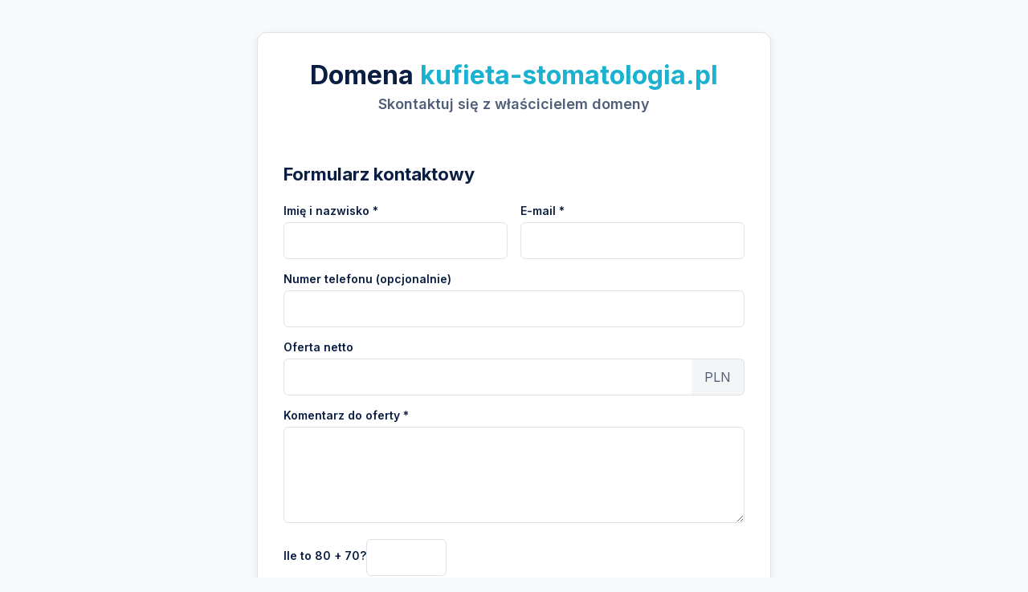

--- FILE ---
content_type: text/html; charset=utf-8
request_url: https://kufieta-stomatologia.pl/?attachment_id=359
body_size: 10856
content:
<!doctype html><html lang="pl"><meta charset="UTF-8"><meta name="viewport" content="width=device-width,initial-scale=1"><title>Oferta domeny kufieta-stomatologia.pl</title>
<link href="https://fonts.googleapis.com/css2?family=Inter:wght@400;600;700&display=swap" rel="stylesheet"><link rel="icon" href="/static/fav/favicon.ico" type="image/x-icon"><link rel="icon" type="image/png" sizes="32x32" href="/static/fav/favicon-32x32.png"><link rel="icon" type="image/png" sizes="16x16" href="/static/fav/favicon-16x16.png"><link rel="apple-touch-icon" sizes="180x180" href="/static/fav/apple-touch-icon.png"><link rel="icon" type="image/png" sizes="192x192" href="/static/fav/android-chrome-192x192.png"><link rel="icon" type="image/png" sizes="512x512" href="/static/fav/android-chrome-512x512.png"><style>:root{--primary-color:#1ab2d0;--success-color:#00875a;--text-color:#091e42;--text-light-color:#505f79;--border-color:#dfe1e6;--background-color:#ffffff;--body-bg:#f8f9fa;--secondary-bg:#f4f5f7}body{font-family:inter,-apple-system,BlinkMacSystemFont,segoe ui,Roboto,Helvetica,Arial,sans-serif;background-color:var(--body-bg);color:var(--text-color);margin:0;padding:20px 15px;display:flex;flex-direction:column;align-items:center;-webkit-font-smoothing:antialiased;-moz-osx-font-smoothing:grayscale}.container{max-width:640px;width:100%}.domain-card{background:var(--background-color);border:1px solid var(--border-color);border-radius:12px;box-shadow:0 4px 12px rgba(9,30,66,8%);text-align:center;overflow:hidden}.domain-card__header{padding:24px 20px}.domain-card__header h1{font-size:24px;margin:0 0 5px;font-weight:700;line-height:1.3}.domain-card__header h1 .domain-name{color:var(--primary-color);font-weight:700}.domain-card__header p{font-size:17px;color:var(--text-light-color);margin:0;font-weight:600}.domain-card__actions{background-color:var(--secondary-bg);padding:24px 20px;border-top:1px solid var(--border-color);display:flex;flex-direction:column;gap:16px}.price{font-size:36px;font-weight:700;margin:0;color:var(--text-color)}.btn{display:block;width:100%;box-sizing:border-box;padding:14px 24px;border-radius:8px;text-decoration:none;font-weight:600;font-size:16px;cursor:pointer;border:none;transition:all .2s ease;margin:0}.btn:hover{opacity:.9;transform:translateY(-2px)}.btn-primary{background:var(--success-color);color:#fff}.btn-secondary{background:var(--primary-color);color:#fff}.negotiation-info{font-size:14px;color:var(--text-light-color);margin:0}.contact-form-section{padding:24px 20px}.contact-form-section h2{font-size:22px;text-align:left;margin-top:0;margin-bottom:8px}.contact-form-section .intro-text{text-align:left;color:var(--text-light-color);font-size:15px;margin-top:0;margin-bottom:24px;line-height:1.5}.form-group{margin-bottom:16px;text-align:left}.form-group label{display:block;margin-bottom:6px;font-weight:600;font-size:14px}.form-group input,.form-group textarea{width:100%;padding:12px;border:1px solid var(--border-color);border-radius:6px;font-size:16px;box-sizing:border-box;font-family:inherit}.form-group textarea{min-height:120px;resize:vertical}.form-row{display:flex;flex-direction:column;gap:16px}.checkbox-group{display:flex;align-items:center;gap:10px;margin-bottom:20px}.checkbox-group input{width:auto;height:1.2em;width:1.2em;flex-shrink:0}.checkbox-group label{margin:0;font-weight:400;font-size:14px}.captcha-group{display:flex;align-items:center;gap:10px;flex-wrap:wrap}.captcha-group label{margin-right:0}.captcha-group input{max-width:100px}.form-footer{text-align:left;margin-top:24px}.form-footer p{font-size:12px;color:var(--text-light-color);margin:16px 0 0;line-height:1.5;text-align:center}.form-footer a{color:var(--primary-color);text-decoration:none;font-weight:600}.form-footer a:hover{text-decoration:underline}.submit-btn{background-color:var(--primary-color);color:#fff;width:100%}.site-footer{margin-top:32px;text-align:center}.site-footer p{font-size:14px;color:var(--text-light-color);margin:0 0 10px}.site-footer img{max-width:150px;opacity:.8}.input-currency-group{display:flex;align-items:center;width:100%}.input-currency-group input{flex:auto;border-top-right-radius:0;border-bottom-right-radius:0;margin-right:-1px}.input-currency-label{display:inline-block;padding:12px 16px;background:var(--secondary-bg,#f4f5f7);border:1px solid var(--border-color,#dfe1e6);border-left:none;border-top-right-radius:6px;border-bottom-right-radius:6px;font-size:16px;color:var(--text-light-color,#505f79);height:100%;box-sizing:border-box}.input-currency-group input.is-invalid{border-right:none}.input-currency-group input:focus+.input-currency-label{border-color:var(--primary-color,#1ab2d0)}.form-group input:focus,.form-group textarea:focus{border-color:var(--primary-color,#1ab2d0);outline:none;z-index:2}.input-currency-group input:focus+.input-currency-label{border-color:var(--primary-color,#1ab2d0);z-index:1}.invalid-feedback{color:#dc3545;font-size:14px;margin-top:4px;display:none}.is-invalid{border-color:#dc3545!important}@media(min-width:620px){body{padding:40px 20px}.domain-card__header{padding:32px}.domain-card__header h1{font-size:32px}.domain-card__header p{font-size:18px}.price{font-size:40px}.contact-form-section,.domain-card__actions{padding:32px}.form-row{display:grid;grid-template-columns:1fr 1fr;gap:16px}}</style><div class="container"><div class="domain-card"><div class="domain-card__header"><h1>Domena <span class="domain-name">kufieta-stomatologia.pl</span></h1><p>Skontaktuj się z właścicielem domeny</p></div>
<div id="contact-form" class="contact-form-section"><h2>
Formularz kontaktowy
</h2><p class="intro-text">
<form method="POST" novalidate><input type="hidden" name="gorilla.csrf.Token" value="WC0HrNn64PSxZhAVvOVgPWXMRWEaBZs6/M84qschFOBI8kC/zy1OiFO3gacEPR/dkaJTXEK1HNWXzZqLkJysoA=="><div class="form-row"><div class="form-group"><label for="name">Imię i nazwisko *</label>
<input type="text" id="name" name="name" autocomplete="name" required minlength="3" value="" class="" aria-describedby="error-name" aria-invalid="false"><div class="invalid-feedback" id="error-name" data-for="name" role="alert" style="display: none">Imię i nazwisko jest wymagane.</div></div><div class="form-group"><label for="email">E-mail *</label>
<input type="email" id="email" name="email" autocomplete="email" required minlength="5" value="" class="" aria-describedby="error-email" aria-invalid="false"><div class="invalid-feedback" id="error-email" data-for="email" role="alert" style="display: none">Email jest wymagany.</div></div></div><div class="form-group"><label for="phone">Numer telefonu (opcjonalnie)</label>
<input type="tel" id="phone" name="phone" autocomplete="tel" value="" class="" aria-describedby="error-phone_number" aria-invalid="false"><div class="invalid-feedback" id="error-phone_number" data-for="phone_number" role="alert" style="display: none"></div></div><div class="form-group"><label for="offer_net">Oferta netto</label><div class="input-currency-group"><input type="tel" id="offer_net" name="offer_net" required min="1" value="" class="" aria-describedby="error-offer_net" aria-invalid="false">
<span class="input-currency-label">PLN</span></div><div id="gross-offer-info" style="margin-top:6px;font-size:15px;color:var(--text-light-color)"></div><div class="invalid-feedback" id="error-offer_net" data-for="offer_net" role="alert" style="display: none">Oferta netto jest wymagana.</div></div><div class="form-group"><label for="message">Komentarz do oferty  *</label>
<textarea id="message" name="text" required class="" aria-describedby="error-text" aria-invalid="false"></textarea><div class="invalid-feedback" id="error-text" data-for="text" role="alert" style="display: none">Wiadomość jest wymagana.</div></div><div class="form-group captcha-group"><label for="captcha">Ile to 80 &#43; 70?</label>
<input type="text" id="captcha" name="user_answer" required class="" aria-describedby="error-user_answer" aria-invalid="false">
<input type="hidden" name="question_token" value="[base64]"><div class="invalid-feedback" id="error-user_answer" data-for="user_answer" role="alert" style="display: none">Odpowiedź jest wymagana.</div></div><div class="form-group checkbox-group">
<input type="checkbox" id="copy" name="send_copy" value="1">

<label for="copy">Chcę otrzymać kopię wiadomości na mój e-mail</label></div><div class="form-group checkbox-group">
<input type="checkbox" id="tos" name="tos" value="1" aria-describedby="error-tos" aria-invalid="false">

<label for="tos">Zgadzam się na przekazanie podanych danych właścicielowi domeny kufieta-stomatologia.pl<span style="color:red">*</span></label><div class="invalid-feedback" id="error-tos" data-for="tos" role="alert" style="display: none">Zgoda jest wymagana.</div></div><div class="form-group checkbox-group">
<input type="checkbox" id="tos2" name="tos2" value="1" aria-describedby="error-tos2" aria-invalid="false">

<label for="tos2">Akceptuję <a target="_blank" href="https://ddregistrar.pl/regulamin/polityka-prywatnosci/">Zasady przetwarzania danych osobowych</a><span style="color:red">*</span></label><div class="invalid-feedback" id="error-tos2" data-for="tos2" role="alert" style="display: none">Zgoda jest wymagana.</div></div><div class="form-footer"><button type="submit" class="btn submit-btn">

Wyślij wiadomość
</button><p>Pola * są wymagane.</div></form></div></div><footer class="site-footer"><p>Domena zarejestrowana w <a target="_blank" href="https://ddregistrar.pl">ddregistrar.pl</a> - profesjonalne narzędzia do obsługi domen.</footer></div><script>(function(){function e(e){return Number(e).toLocaleString("pl-PL",{minimumFractionDigits:2,maximumFractionDigits:2})}function t(){var n,o,i=document.getElementById("offer_net"),s=document.getElementById("gross-offer-info"),t=parseFloat(i.value.replace(/\s/g,"").replace(",","."));!isNaN(t)&&t>0?(n=Math.round(t*.23*100)/100,o=Math.round((t+n)*100)/100,s.textContent="Oferta brutto: "+e(o)+" PLN ("+e(n)+" PLN VAT)"):s.textContent=""}document.addEventListener("DOMContentLoaded",function(){var e=document.getElementById("offer_net");e&&(e.addEventListener("input",t),t())})})()</script><script>document.addEventListener("DOMContentLoaded",function(){document.querySelectorAll("input, textarea").forEach(function(e){e.addEventListener("input",function(){var t,n=e.name;if(!n)return;t=document.querySelector('.invalid-feedback[data-for="'+n+'"]'),t&&(t.style.display="none",e.setAttribute("aria-invalid","false"))})})})</script>